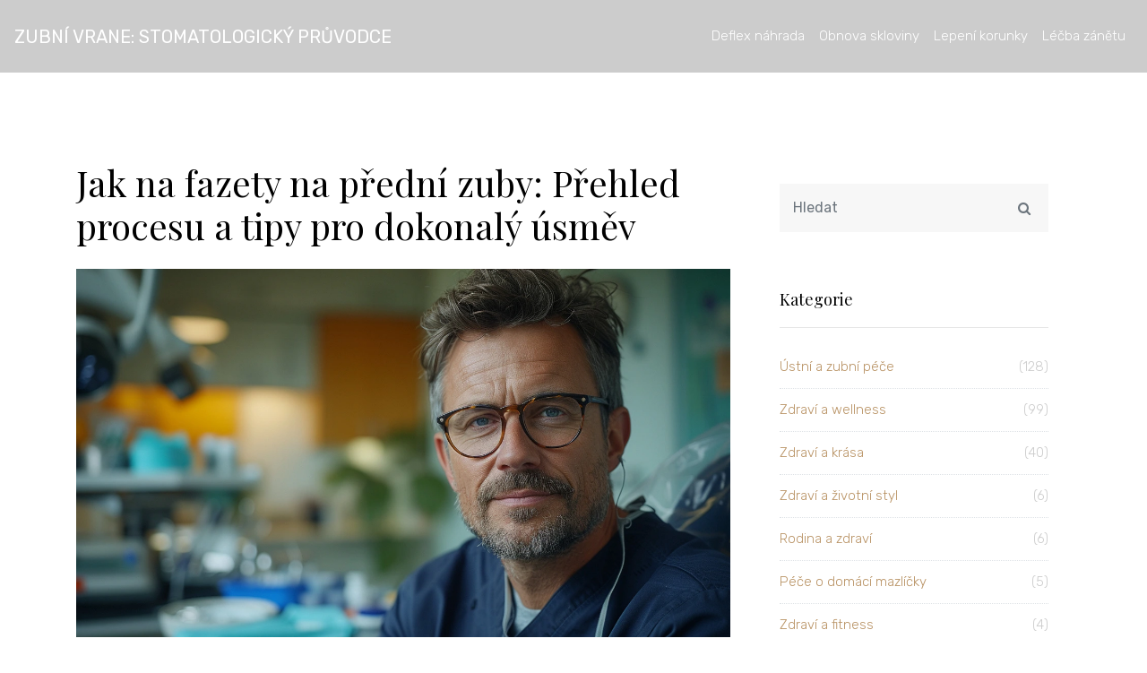

--- FILE ---
content_type: text/html; charset=UTF-8
request_url: https://zubnivrane.cz/jak-na-fazety-na-predni-zuby-prehled-procesu-a-tipy-pro-dokonaly-usmev
body_size: 5331
content:

<!DOCTYPE html>
<html lang="cs" dir="ltr">

<head>
	<title>Jak na fazety na přední zuby: Přehled procesu a tipy pro dokonalý úsměv</title>
	<meta charset="utf-8">
	<meta name="viewport" content="width=device-width, initial-scale=1">
	<meta name="robots" content="follow, index, max-snippet:-1, max-video-preview:-1, max-image-preview:large">
	<meta name="keywords" content="fazety, zuby, estetická stomatologie, úsměv">
	<meta name="description" content="Fazety na přední zuby se stávají stále oblíbenějším způsobem, jak dosáhnout dokonalého úsměvu. Tento článek vám poskytne ucelený náhled na proces aplikace fazet od začátku až do konce, včetně toho, co můžete očekávat během každého kroku. Získáte užitečné tipy, jak se připravit na tento zákrok, jak pečovat o své nové fazety a jaké výhody toto estetické řešení nabízí. Přečtěte si tento článek a zjistěte, zda jsou fazety správnou volbou pro váš úsměv.">
	<meta property="og:title" content="Jak na fazety na přední zuby: Přehled procesu a tipy pro dokonalý úsměv">
	<meta property="og:type" content="article">
	<meta property="og:article:published_time" content="2024-02-02T13:14:36+00:00">
	<meta property="og:article:modified_time" content="2024-02-02T13:14:36+00:00">
	<meta property="og:article:author" content="/author/tomas-klimes/">
	<meta property="og:article:section" content="Zdraví a krása">
	<meta property="og:article:tag" content="fazety">
	<meta property="og:article:tag" content="zuby">
	<meta property="og:article:tag" content="estetická stomatologie">
	<meta property="og:article:tag" content="úsměv">
	<meta property="og:image" content="https://zubnivrane.cz/uploads/2024/02/jak-na-fazety-na-predni-zuby-prehled-procesu-a-tipy-pro-dokonaly-usmev.webp">
	<meta property="og:url" content="https://zubnivrane.cz/jak-na-fazety-na-predni-zuby-prehled-procesu-a-tipy-pro-dokonaly-usmev">
	<meta property="og:locale" content="cs_CZ">
	<meta property="og:description" content="Fazety na přední zuby se stávají stále oblíbenějším způsobem, jak dosáhnout dokonalého úsměvu. Tento článek vám poskytne ucelený náhled na proces aplikace fazet od začátku až do konce, včetně toho, co můžete očekávat během každého kroku. Získáte užitečné tipy, jak se připravit na tento zákrok, jak pečovat o své nové fazety a jaké výhody toto estetické řešení nabízí. Přečtěte si tento článek a zjistěte, zda jsou fazety správnou volbou pro váš úsměv.">
	<meta property="og:site_name" content="Zubní Vrane: Stomatologický Průvodce">
	<meta name="twitter:title" content="Jak na fazety na přední zuby: Přehled procesu a tipy pro dokonalý úsměv">
	<meta name="twitter:description" content="Fazety na přední zuby se stávají stále oblíbenějším způsobem, jak dosáhnout dokonalého úsměvu. Tento článek vám poskytne ucelený náhled na proces aplikace fazet od začátku až do konce, včetně toho, co můžete očekávat během každého kroku. Získáte užitečné tipy, jak se připravit na tento zákrok, jak pečovat o své nové fazety a jaké výhody toto estetické řešení nabízí. Přečtěte si tento článek a zjistěte, zda jsou fazety správnou volbou pro váš úsměv.">
	<meta name="twitter:image" content="https://zubnivrane.cz/uploads/2024/02/jak-na-fazety-na-predni-zuby-prehled-procesu-a-tipy-pro-dokonaly-usmev.webp">
	<link rel="canonical" href="https://zubnivrane.cz/jak-na-fazety-na-predni-zuby-prehled-procesu-a-tipy-pro-dokonaly-usmev">

<script type="application/ld+json">
{
    "@context": "https:\/\/schema.org",
    "@type": "BlogPosting",
    "@id": "https:\/\/zubnivrane.cz\/jak-na-fazety-na-predni-zuby-prehled-procesu-a-tipy-pro-dokonaly-usmev",
    "headline": "Jak na fazety na přední zuby: Přehled procesu a tipy pro dokonalý úsměv",
    "name": "Jak na fazety na přední zuby: Přehled procesu a tipy pro dokonalý úsměv",
    "keywords": "fazety, zuby, estetická stomatologie, úsměv",
    "description": "Fazety na přední zuby se stávají stále oblíbenějším způsobem, jak dosáhnout dokonalého úsměvu. Tento článek vám poskytne ucelený náhled na proces aplikace fazet od začátku až do konce, včetně toho, co můžete očekávat během každého kroku. Získáte užitečné tipy, jak se připravit na tento zákrok, jak pečovat o své nové fazety a jaké výhody toto estetické řešení nabízí. Přečtěte si tento článek a zjistěte, zda jsou fazety správnou volbou pro váš úsměv.",
    "inLanguage": "cs-CZ",
    "url": "https:\/\/zubnivrane.cz\/jak-na-fazety-na-predni-zuby-prehled-procesu-a-tipy-pro-dokonaly-usmev",
    "datePublished": "2024-02-02T13:14:36+00:00",
    "dateModified": "2024-02-02T13:14:36+00:00",
    "comment": [],
    "commentCount": 0,
    "author": {
        "@type": "Person",
        "@id": "https:\/\/zubnivrane.cz\/author\/tomas-klimes\/",
        "url": "\/author\/tomas-klimes\/",
        "name": "Tomáš Klimeš"
    },
    "publisher": {
        "@type": "Organization",
        "name": "Zubní Vrane: Stomatologický Průvodce",
        "url": "https:\/\/zubnivrane.cz"
    },
    "image": {
        "@type": "ImageObject",
        "@id": "\/uploads\/2024\/02\/jak-na-fazety-na-predni-zuby-prehled-procesu-a-tipy-pro-dokonaly-usmev.webp",
        "url": "\/uploads\/2024\/02\/jak-na-fazety-na-predni-zuby-prehled-procesu-a-tipy-pro-dokonaly-usmev.webp",
        "width": "1280",
        "height": "720"
    },
    "thumbnail": {
        "@type": "ImageObject",
        "@id": "\/uploads\/2024\/02\/thumbnail-jak-na-fazety-na-predni-zuby-prehled-procesu-a-tipy-pro-dokonaly-usmev.webp",
        "url": "\/uploads\/2024\/02\/thumbnail-jak-na-fazety-na-predni-zuby-prehled-procesu-a-tipy-pro-dokonaly-usmev.webp",
        "width": "640",
        "height": "480"
    }
}
</script>
<script type="application/ld+json">
{
    "@context": "https:\/\/schema.org",
    "@type": "BreadcrumbList",
    "itemListElement": [
        {
            "@type": "ListItem",
            "position": 0,
            "item": {
                "@id": "https:\/\/zubnivrane.cz\/",
                "name": "Home"
            }
        },
        {
            "@type": "ListItem",
            "position": 1,
            "item": {
                "@id": "https:\/\/zubnivrane.cz\/category\/zdravi-a-krasa\/",
                "name": "Zdraví A Krása"
            }
        },
        {
            "@type": "ListItem",
            "position": 2,
            "item": {
                "@id": "https:\/\/zubnivrane.cz\/jak-na-fazety-na-predni-zuby-prehled-procesu-a-tipy-pro-dokonaly-usmev",
                "name": "Jak na fazety na přední zuby: Přehled procesu a tipy pro dokonalý úsměv"
            }
        }
    ]
}
</script>
  
    <link href="https://fonts.googleapis.com/css?family=Playfair+Display:400,700,900|Rubik:300,400,700" rel="stylesheet">
    <link rel="stylesheet" href="/css/bootstrap.css">
    <link rel="stylesheet" href="/css/animate.css">
    <link rel="stylesheet" href="/css/owl.carousel.min.css">
    <link rel="stylesheet" href="/fonts/ionicons/css/ionicons.min.css">
    <link rel="stylesheet" href="/fonts/fontawesome/css/font-awesome.min.css">
    <link rel="stylesheet" href="/css/magnific-popup.css">
    <link rel="stylesheet" href="/css/style.css">

    
<script async src="https://pagead2.googlesyndication.com/pagead/js/adsbygoogle.js?client=ca-pub-8213854237527814" crossorigin="anonymous"></script></head>

<body>
    

    <header id="header" role="banner">
        <nav class="navbar navbar-expand-md navbar-dark bg-light bg_post">
            <a class="navbar-brand" href="/">Zubní Vrane: Stomatologický Průvodce</a>
                        <button class="navbar-toggler" type="button" data-toggle="collapse" data-target="#navbarsExample05"
                aria-controls="navbarsExample05" aria-expanded="false" aria-label="Toggle navigation">
                <span class="navbar-toggler-icon"></span>
            </button>
                        <div class="collapse navbar-collapse navbar-light" id="navbarsExample05">
                <ul class="navbar-nav ml-auto pl-lg-5 pl-0">
                                                                                <li class="nav-item">
                        <a class="nav-link" href="/kolik-stoji-zubni-nahrada-deflex-a-jeji-vyhody">Deflex náhrada</a>
                    </li>
                                                            <li class="nav-item">
                        <a class="nav-link" href="/jak-obnovit-poskozenou-sklovinu-tipy-a-triky">Obnova skloviny</a>
                    </li>
                                                            <li class="nav-item">
                        <a class="nav-link" href="/jak-spravne-prilepit-zubni-korunku-kompletni-pruvodce">Lepení korunky</a>
                    </li>
                                                            <li class="nav-item">
                        <a class="nav-link" href="/jak-ucinne-lecit-zanet-pod-zubem-kompletni-pruvodce">Léčba zánětu</a>
                    </li>
                                                        </ul>
            </div>
        </nav>
    </header>

    <section class="site-section py-lg">
        <div class="container">
            <div class="row blog-entries">
                <div class="col-md-12 col-lg-8 main-content">
                    <h1 class="mb-4">Jak na fazety na přední zuby: Přehled procesu a tipy pro dokonalý úsměv</h1>
                                        <p>
                        <img src="/uploads/2024/02/jak-na-fazety-na-predni-zuby-prehled-procesu-a-tipy-pro-dokonaly-usmev.webp" alt="Jak na fazety na přední zuby: Přehled procesu a tipy pro dokonalý úsměv" class="img-fluid">
                    </p>
                                        <div class="post-meta">
                                                <span class="category"></span>
                                                <span class="mr-2">úno,  2 2024</span> &bullet;
                        <span class="ml-2"><span class="fa fa-comments"></span> 0</span>
                        Kategorie:
                                                                        <a href="/category/zdravi-a-krasa/">Zdraví a krása</a>
                                                                    </div>
                    <div class="single-post-text">
                        
<h2>Co jsou fazety a proč je zvažovat</h2><p>Abychom pochopili, proč by někdo mohl zvážit aplikaci fazet na přední zuby, je důležité vědět, co přesně fazety jsou. Jedná se o tenké vrstvy materiálu, obvykle porcelánu nebo kompozitní pryskyřice, které se aplikují na povrch zubů. Jedním z hlavních důvodů, proč se lidi rozhodují pro fazety, je zlepšení estetického vzhledu úsměvu. Fazety mohou korigovat řadu vad jako jsou zlomené, odštěpené, nepravidelné nebo silně zabarvené zuby. Kromě vzhledu mají fazety také funkční přínosy, například chrání povrch zubu před dalším poškozením.</p><p>Během let se technologie a metody používané pri aplikaci fazet vyvíjely, což umožňuje ještě přesnější a přirozenější výsledky. Dnes, když se rozhodnete pro fazety, nejste jen zlepšujete svůj úsměv, ale také si zvyšujete sebevědomí. Je však důležité si uvědomit, že fazety nejsou pro každého. Osoba by měla mít relativně zdravé zuby a dásně, a být ochotna podstoupit tento kosmetický zákrok.</p><h2>Porozumění procesu aplikace fazet</h2><p>Proces aplikace fazet může být rozčleněn do několika kroků, které zahrnují počáteční konzultaci, přípravu zubů, dočasnou aplikaci fazet, výrobu vlastních fazet a konečnou aplikaci. Na počátku je nezbytná konzultace se zubním lékařem, aby se zjistilo, zda jste dobrým kandidátem pro fazety. Tato konzultace obvykle zahrnuje důkladnou kontrolu ústního zdraví a diskusi o vašich estetických cílech.</p><p>Příprava zubů je dalším klíčovým krokem, kdy zubní lékař odstraní velmi tenkou vrstvu zubní skloviny, aby se zajistilo, že fazety budou sedět správně. Tento krok může u některých pacientů vyvolat obavy, ale je to nezbytné pro dosažení nejlepšího možného výsledku. Po přípravě zubů následuje dočasná aplikace fazet, která vám umožní zvyknout si na nový vzhled, zatímco se vyrábějí vaše vlastní fazety z vybraného materiálu.</p><h2>Péče o nové fazety</h2><p>Až budou vaše fazety nainstalovány, je důležité se o ně řádně starat, aby vydržely co nejdéle. Péče o fazety zahrnuje pravidelné čištění zubů kartáčkem a dentální nití, používání neabrazivní zubní pasty, a vyhýbání se jídlu a nápojům, které by mohly způsobit skvrny. Dobrá ústní hygiena a pravidelné návštěvy zubního lékaře jsou klíčové pro udržení fazet ve skvělém stavu.</p><p>Někdy se může stát, že fazeta se uvolní nebo poškodí. V takovém případě je důležité navštívit zubního lékaře co nejdříve, aby se zabránilo dalším poškozením. Fazety jsou pevné a odolné, ale stejně jako vaše přirozené zuby, vyžadují správnou péči a údržbu.</p><h2>Výhody a možná omezení fazet</h2><p>Fazety nabízí mnoho výhod, včetně okamžité změny ve vzhledu vašeho úsměvu, zlepšení barvy, tvaru a velikosti zubů, a dlouhodobé odolnosti při správné péči. Nicméně, je důležité si být vědom možných omezení a zvážit je před rozhodnutím. Jednou z hlavních nevýhod je nevratnost procesu, protože odstranění části skloviny je trvalé. Navíc, ačkoliv fazety jsou relativně odolné, nejsou imunní proti lámání nebo poškození, a mohou vyžadovat výměnu v budoucnu.</p><p>Ve výsledku, rozhodnutí pro fazety by mělo být pečlivě zváženo a probráno se zkušeným zubním lékařem. Pro mnohé pacienty, výhody převyšují možná omezení, a fazety se stávají klíčem k dosažení vytouženého úsměvu. Když si vyberete fazety, nejenže investujete do svého vzhledu, ale také do svého sebevědomí a celkového pocitu spokojenosti.</p>

                    </div>
                                        <div class="post-tags-wrap">
                        <span class="post-tags-title">Štítky:</span>
                                                        <a href="/tag/fazety/" class="post-tags-item" rel="tag">fazety</a>
                                                        <a href="/tag/zuby/" class="post-tags-item" rel="tag">zuby</a>
                                                        <a href="/tag/esteticka-stomatologie/" class="post-tags-item" rel="tag">estetická stomatologie</a>
                                                        <a href="/tag/usmev/" class="post-tags-item" rel="tag">úsměv</a>
                                                    </div>
                                                        </div>
                <div class="col-md-12 col-lg-4 sidebar">
                    <div class="sidebar-box search-form-wrap">
                        <form action="/search/" method="get" class="search-form">
                            <div class="form-group">
                                <span class="icon fa fa-search"></span>
                                <input type="search" class="form-control" id="s" name="s" placeholder="Hledat">
                            </div>
                        </form>
                    </div>
                                        <div class="sidebar-box">
                        <h3 class="heading">Kategorie</h3>
                        <ul class="categories">
                                                                                    <li>
                                <a href="/category/ustni-a-zubni-pece/">Ústní a zubní péče
                                    <span>(128)</span>
                                </a>
                            </li>
                                                                                    <li>
                                <a href="/category/zdravi-a-wellness/">Zdraví a wellness
                                    <span>(99)</span>
                                </a>
                            </li>
                                                                                    <li>
                                <a href="/category/zdravi-a-krasa/">Zdraví a krása
                                    <span>(40)</span>
                                </a>
                            </li>
                                                                                    <li>
                                <a href="/category/zdravi-a-zivotni-styl/">Zdraví a životní styl
                                    <span>(6)</span>
                                </a>
                            </li>
                                                                                    <li>
                                <a href="/category/rodina-a-zdravi/">Rodina a zdraví
                                    <span>(6)</span>
                                </a>
                            </li>
                                                                                    <li>
                                <a href="/category/pece-o-domaci-mazlicky/">Péče o domácí mazlíčky
                                    <span>(5)</span>
                                </a>
                            </li>
                                                                                    <li>
                                <a href="/category/zdravi-a-fitness/">Zdraví a fitness
                                    <span>(4)</span>
                                </a>
                            </li>
                                                                                    <li>
                                <a href="/category/osobni-rozvoj/">Osobní rozvoj
                                    <span>(4)</span>
                                </a>
                            </li>
                                                                                    <li>
                                <a href="/category/architektura-a-design/">Architektura a design
                                    <span>(3)</span>
                                </a>
                            </li>
                                                                                    <li>
                                <a href="/category/vzdelavani-a-kariera/">Vzdelávání a kariéra
                                    <span>(3)</span>
                                </a>
                            </li>
                                                                                </ul>
                    </div>
                                                            <div class="sidebar-box">
                        <h3 class="heading">Štítky</h3>
                        <ul class="tags">
                                                                                    <li><a href="/tag/ustni-hygiena/">ústní hygiena</a></li>
                                                                                    <li><a href="/tag/pece-o-zuby/">péče o zuby</a></li>
                                                                                    <li><a href="/tag/zubni-hygiena/">zubní hygiena</a></li>
                                                                                    <li><a href="/tag/zubni-pece/">zubní péče</a></li>
                                                                                    <li><a href="/tag/beleni-zubu/">bělení zubů</a></li>
                                                                                    <li><a href="/tag/dentalni-hygiena/">dentální hygiena</a></li>
                                                                                    <li><a href="/tag/zubni-kamen/">zubní kámen</a></li>
                                                                                    <li><a href="/tag/ortodoncie/">ortodoncie</a></li>
                                                                                    <li><a href="/tag/zdravi-zubu/">zdraví zubů</a></li>
                                                                                    <li><a href="/tag/dentalni-pece/">dentální péče</a></li>
                                                                                    <li><a href="/tag/rovnatka/">rovnátka</a></li>
                                                                                    <li><a href="/tag/odstraneni-zubniho-kamene/">odstranění zubního kamene</a></li>
                                                                                    <li><a href="/tag/zubni-lekar/">zubní lékař</a></li>
                                                                                    <li><a href="/tag/zuby/">zuby</a></li>
                                                                                    <li><a href="/tag/prevence-zubniho-kamene/">prevence zubního kamene</a></li>
                                                                                    <li><a href="/tag/zubni-fazety/">zubní fazety</a></li>
                                                                                    <li><a href="/tag/ustni-zdravi/">ústní zdraví</a></li>
                                                                                    <li><a href="/tag/esteticka-stomatologie/">estetická stomatologie</a></li>
                                                                                    <li><a href="/tag/gumicky-na-rovnatka/">gumičky na rovnátka</a></li>
                                                                                    <li><a href="/tag/ortodontie/">ortodontie</a></li>
                                                                                </ul>
                    </div>
                </div>
                            </div>
        </div>
    </section>

    <footer class="site-footer">
        <div class="container">
            <div class="row">
                <div class="col-md-6 text-center">
                                        <div class="footer-links">
                        <h3 class="footer-links-heading">Menu</h3>
                        <ul class="links-list">
                                                                                    <li><a href="/o-nas">O nás</a></li>
                                                                                    <li><a href="/obchodni-podminky">Obchodní podmínky</a></li>
                                                                                    <li><a href="/zasady-ochrany-soukromi">Zásady ochrany soukromí</a></li>
                                                                                    <li><a href="/gdpr">GDPR</a></li>
                                                                                    <li><a href="/kontakt">Kontakt</a></li>
                                                    </ul>
                    </div>
                                                        </div>
                <div class="col-md-6 text-center">
                    <p>&copy; 2026. Všechna práva vyhrazena.</p>
                </div>
            </div>
        </div>
    </footer>

    <div id="loader" class="show fullscreen">
        <svg class="circular" width="48px" height="48px">
            <circle class="path-bg" cx="24" cy="24" r="22" fill="none" stroke-width="4" stroke="#eeeeee" />
            <circle class="path" cx="24" cy="24" r="22" fill="none" stroke-width="4" stroke-miterlimit="10"
                stroke="#f4b214" />
        </svg>
    </div>

    <script src="/js/jquery-3.2.1.min.js"></script>
    <script src="/js/jquery-migrate-3.0.0.js"></script>
    <script src="/js/popper.min.js"></script>
    <script src="/js/bootstrap.min.js"></script>
    <script src="/js/owl.carousel.min.js"></script>
    <script src="/js/jquery.waypoints.min.js"></script>
    <script src="/js/jquery.stellar.min.js"></script>
    <script src="/js/jquery.magnific-popup.min.js"></script>
    <script src="/js/magnific-popup-options.js"></script>
    <script src="/js/main.js"></script>

    
</body>

</html>

--- FILE ---
content_type: text/html; charset=utf-8
request_url: https://www.google.com/recaptcha/api2/aframe
body_size: 266
content:
<!DOCTYPE HTML><html><head><meta http-equiv="content-type" content="text/html; charset=UTF-8"></head><body><script nonce="Ljj6J5BV8aJaDQerkbrPoQ">/** Anti-fraud and anti-abuse applications only. See google.com/recaptcha */ try{var clients={'sodar':'https://pagead2.googlesyndication.com/pagead/sodar?'};window.addEventListener("message",function(a){try{if(a.source===window.parent){var b=JSON.parse(a.data);var c=clients[b['id']];if(c){var d=document.createElement('img');d.src=c+b['params']+'&rc='+(localStorage.getItem("rc::a")?sessionStorage.getItem("rc::b"):"");window.document.body.appendChild(d);sessionStorage.setItem("rc::e",parseInt(sessionStorage.getItem("rc::e")||0)+1);localStorage.setItem("rc::h",'1769935993030');}}}catch(b){}});window.parent.postMessage("_grecaptcha_ready", "*");}catch(b){}</script></body></html>

--- FILE ---
content_type: text/css; charset=utf-8
request_url: https://zubnivrane.cz/css/style.css
body_size: 6280
content:
body {
  background: #fff;
  font-family: "Rubik", arial, sans-serif;
  font-weight: 300;
  font-size: 15px;
  line-height: 1.8;
  color: #6c757d;
  height:100%;
}

#header{
	background:#ccc !imporatant;
}

a {
  transition: .3s all ease;
  text-decoration: none;
}

a:hover {
  text-decoration: none;
}

h1, h2, h3, h4, h5 {
  color: #000;
  font-family: "Playfair Display", times, serif;
}

header {
  position: absolute;
  top: 0;
  left: 0;
  width: 100%;
  z-index: 5;
}

header .navbar-brand {
  text-transform: uppercase;
  font-family: "Rubik", arial, sans-serif;
  font-weight: 400;
  font-size: 20px;
  color: #fff !important;
  line-height: 1.2;
  margin: 0;
}

header .navbar-brand img {
	width: 300px;
  	max-width: 100%;
  	height: auto;
}

header .navbar {
  padding-top: 0;
  padding-bottom: 0;
  background: #ccc !important;
}

@media (max-width: 991.98px) {
  header .navbar {
    background: rgba(0, 0, 0, 0.7) !important;
    padding-top: .5rem;
    padding-bottom: .5rem;
  }
}

header .navbar .nav-link {
  color: #fff !important;
  padding: 1.7rem 1rem;
  outline: none !important;
}

@media (max-width: 991.98px) {
  header .navbar .nav-link {
    padding: .5rem .5rem;
  }
}

header .navbar .nav-link:hover {
  color: #fff !important;
}

header .navbar .nav-link.active {
  color: #fff !important;
}

header .navbar .cta {
  float: right;
}

header .navbar .cta > a {
  margin-top: -12px;
  position: relative;
}

@media (max-width: 767.98px) {
  header .navbar .cta > a {
    margin-top: inherit;
  }
}

header .navbar .cta > a span {
  display: inline-block;
  padding: 10px 20px;
  border: 2px solid #ccc;
}

header .navbar .dropdown.show > a {
  color: #fff !important;
}

header .navbar .dropdown-menu {
  font-size: 14px;
  border-radius: 4px;
  border: none;
  -webkit-box-shadow: 0 2px 30px 0px rgba(0, 0, 0, 0.2);
  box-shadow: 0 2px 30px 0px rgba(0, 0, 0, 0.2);
  min-width: 13em;
  margin-top: -10px;
}

header .navbar .dropdown-menu:before {
  bottom: 100%;
  left: 10%;
  border: solid transparent;
  content: " ";
  height: 0;
  width: 0;
  position: absolute;
  pointer-events: none;
  border-bottom-color: #fff;
  border-width: 10px;
}

@media (max-width: 1199.98px) {
  header .navbar .dropdown-menu:before {
    display: none;
  }
}

header .navbar .dropdown-menu .dropdown-item:hover {
  background: #b99365;
  color: #fff;
}

header .navbar .dropdown-menu .dropdown-item.active {
  background: #b99365;
  color: #fff;
}

header .navbar .dropdown-menu a {
  padding-top: 7px;
  padding-bottom: 7px;
}

header .navbar.navbar-light .nav-link {
  color: #fff;
}

header .navbar.navbar-light .nav-link.active {
  color: #fff;
}

.site-hero {
  background-size: cover;
  background-position: center center;
  min-height: 750px;
  height: 100vh;
}

.site-hero > .container {
  position: relative;
  z-index: 2;
}

.site-hero.overlay {
  position: relative;
}

.site-hero.overlay:before {
  content: "";
  background: rgba(0, 0, 0, 0.5);
  width: 100%;
  z-index: 1;
  position: absolute;
  top: 0;
  left: 0;
  right: 0;
  bottom: 0;
}

.site-hero.overlay h1, .site-hero.overlay p {
  color: #fff;
}

.site-hero.overlay h1 {
  font-size: 60px;
}

@media (max-width: 1199.98px) {
  .site-hero.overlay h1 {
    font-size: 40px;
  }
}

.site-hero.overlay p {
  font-size: 30px;
}

@media (max-width: 1199.98px) {
  .site-hero.overlay p {
    font-size: 20px;
  }
}

.site-hero .site-hero-inner {
  min-height: 750px;
  height: 100vh;
}

.room {
  background: #fff;
  margin-bottom: 30px;
}

.room figure {
  position: relative;
  float: left;
  overflow: hidden;
}

.room figure:after {
  position: absolute;
  top: 0;
  left: 0;
  right: 0;
  bottom: 0;
  background: #000;
  opacity: .5;
  content: "";
}

.room figure .overlap-text {
  z-index: 99;
  position: absolute;
  bottom: 20px;
  left: 20px;
  color: #fff;
  text-transform: uppercase;
  font-size: 13px;
}

.room .media-body {
  padding: 30px;
  border: 1px solid #e6e6e6;
  border-top: none;
}

.room .media-body .room-specs {
  margin: 0;
  padding: 0;
}

.room .media-body .room-specs li {
  display: inline-block;
  list-style: none;
  margin: 0;
  padding: 0 20px 20px 0;
}

.room .media-body .room-specs li span {
  font-size: 30px;
  position: relative;
  top: 4px;
  margin-right: 10px;
}

.room-thumbnail-absolute {
  position: relative;
}

.room-thumbnail-absolute .room {
  position: relative;
}

.room-thumbnail-absolute .room.bg {
  position: relative;
  height: 47.8%;
  width: 100%;
  background-size: cover;
}

.room-thumbnail-absolute .room.bg:last-child {
  margin-bottom: 0;
}

.room-thumbnail-absolute .room .pricing-from {
  margin-left: 10px;
  padding: 5px 10px;
  background: #ffc107;
  border-radius: 4px;
  font-size: 13px;
}

.room-thumbnail-absolute .room:after {
  position: absolute;
  top: 0;
  left: 0;
  right: 0;
  bottom: 0;
  background: #000;
  opacity: .5;
  content: "";
}

.room-thumbnail-absolute .room .overlap-text {
  bottom: 20px;
  left: 20px;
  width: 100%;
  position: absolute;
  z-index: 10;
}

.room-thumbnail-absolute .room .overlap-text span {
  color: #fff;
  text-transform: uppercase;
  font-size: 13px;
}

.site-hero-innerpage, .site-hero-innerpage .site-hero-inner {
  min-height: 450px;
  height: 50vh;
}

.site-section {
  padding: 120px 0 60px 0;
}

.site-section .blog-entries{
	padding-top: 60px;
}

.site-section .blog-entries .post-meta{
	margin-bottom: 20px;
}

#search-form .search-input {
  width: calc(100% - 160px);
  height: 55px;
  border-radius: 0;
  padding-left: 20px;
  padding-right: 20px;
  border: none;
}

#search-form .search-input:hover, #search-form .search-input:active, #search-form .search-input:focus {
  border: none;
}

#search-form button {
  height: 55px;
  width: 160px;
  border-radius: 0;
}

.img-bg {
  background-size: cover;
}

@media (max-width: 767.98px) {
  .img-md-fluid {
    max-width: 100%;
  }
}

.feature-destination, .slider-wrap {
  position: relative;
  z-index: 10;
  margin-top: -50px;
  margin-bottom: 50px;
}

.feature-destination .img-bg, .slider-wrap .img-bg {
  margin-bottom: 30px;
  display: block;
  height: 300px;
  position: relative;
  top: 0;
  -webkit-transition: .2s all ease;
  -o-transition: .2s all ease;
  transition: .2s all ease;
}

.feature-destination .img-bg:before, .slider-wrap .img-bg:before {
  content: "";
  top: 0;
  left: 0;
  bottom: 0;
  right: 0;
  background: #000;
  opacity: .1;
  position: absolute;
  -webkit-transition: .3s all ease;
  -o-transition: .3s all ease;
  transition: .3s all ease;
}

.feature-destination .img-bg .text, .slider-wrap .img-bg .text {
  position: absolute;
  top: 50%;
  left: 50%;
  text-align: center;
  width: 80%;
  -webkit-transform: translate(-50%, -50%);
  -ms-transform: translate(-50%, -50%);
  transform: translate(-50%, -50%);
}

.feature-destination .img-bg .text .icon, .slider-wrap .img-bg .text .icon {
  color: #fff;
  font-size: 30px;
  position: relative;
  -webkit-transition: .3s all ease;
  -o-transition: .3s all ease;
  transition: .3s all ease;
  top: 0;
}

.feature-destination .img-bg .text h2, .slider-wrap .img-bg .text h2 {
  -webkit-transition: .3s all ease;
  -o-transition: .3s all ease;
  transition: .3s all ease;
  margin: 0;
  padding: 0;
  font-size: 18px;
  font-weight: 400;
  color: #fff;
  top: 0px;
  position: relative;
}

.feature-destination .img-bg .text p, .slider-wrap .img-bg .text p {
  color: #fff;
  opacity: 0;
  top: 10px;
  visibility: hidden;
  font-size: 13px;
  position: relative;
  -webkit-transition: .3s all ease;
  -o-transition: .3s all ease;
  transition: .3s all ease;
}

.feature-destination .img-bg:hover, .feature-destination .img-bg:focus, .slider-wrap .img-bg:hover, .slider-wrap .img-bg:focus {
  top: -10px;
  -webkit-box-shadow: 2px 0 20px 0 rgba(0, 0, 0, 0.4);
  box-shadow: 2px 0 20px 0 rgba(0, 0, 0, 0.4);
}

.feature-destination .img-bg:hover .text .icon, .feature-destination .img-bg:focus .text .icon, .slider-wrap .img-bg:hover .text .icon, .slider-wrap .img-bg:focus .text .icon {
  top: -10px;
}

.feature-destination .img-bg:hover .text h2, .feature-destination .img-bg:focus .text h2, .slider-wrap .img-bg:hover .text h2, .slider-wrap .img-bg:focus .text h2 {
  top: -10px;
}

.feature-destination .img-bg:hover .text p, .feature-destination .img-bg:focus .text p, .slider-wrap .img-bg:hover .text p, .slider-wrap .img-bg:focus .text p {
  top: 0;
  opacity: .5;
  visibility: visible;
}

.feature-destination .img-bg:hover:before, .feature-destination .img-bg:focus:before, .slider-wrap .img-bg:hover:before, .slider-wrap .img-bg:focus:before {
  opacity: .4;
}

.slider-wrap {
  margin-top: 0;
}

.slider-wrap .img-bg:hover {
  top: 0;
}

.btn-play-wrap .btn-play {
  width: 70px;
  height: 70px;
  line-height: 50px;
  border: 2px solid #fff;
  border-radius: 50%;
  display: inline-block;
  text-align: center;
  position: relative;
}

.btn-play-wrap .btn-play span {
  position: absolute;
  top: 50%;
  left: 50%;
  font-size: 40px;
  -webkit-transform: translate(-30%, -50%);
  -ms-transform: translate(-30%, -50%);
  transform: translate(-30%, -50%);
  color: #fff;
}

.section-cover {
  background-size: cover;
  position: relative;
  background-position: top left;
}

.section-cover, .section-cover .intro {
  height: 500px;
}

.section-cover p {
  color: #fff;
}

.section-cover h2 {
  color: #fff;
  font-size: 50px;
}

.top-destination .place {
  display: block;
  -webkit-transition: .3s all ease;
  -o-transition: .3s all ease;
  transition: .3s all ease;
}

.top-destination .place:hover, .top-destination .place:focus {
  opacity: .7;
}

.top-destination .place img {
  max-width: 100%;
  margin-bottom: 20px;
}

.top-destination .place h2 {
  font-size: 18px;
  line-height: 1.5;
}

.top-destination .place p {
  font-size: 13px;
  color: #ccc;
}

.btn, .form-control {
  outline: none;
  -webkit-box-shadow: none !important;
  box-shadow: none !important;
  border-radius: 0;
}

.btn:focus, .btn:active, .form-control:focus, .form-control:active {
  outline: none;
}

.form-control {
  -webkit-box-shadow: none !important;
  box-shadow: none !important;
}

textarea.form-control {
  height: inherit;
}

.btn {
  -webkit-transition: .3s all ease;
  -o-transition: .3s all ease;
  transition: .3s all ease;
  padding: 12px 30px;
  text-transform: uppercase;
  letter-spacing: .15em;
}

.btn.btn-black {
  background: #000;
  color: #fff;
}

.btn.btn-primary {
  color: #fff;
  border-width: 2px;
}

.btn.btn-primary:hover, .btn.btn-primary:active, .btn.btn-primary:focus {
  border-color: #c9ac88;
  background: #c9ac88;
}

.btn.btn-sm {
  font-size: 12px;
}

.btn.btn-outline-primary {
  border-width: 2px;
  color: #b99365;
}

.btn.btn-outline-primary:hover, .btn.btn-outline-primary:focus, .btn.btn-outline-primary:active {
  color: #fff;
}

.btn.btn-outline-white {
  border-width: 2px;
  border-color: #fff;
  color: #fff;
}

.btn.btn-outline-white:hover, .btn.btn-outline-white:focus {
  background: #fff;
  color: #000;
  border-width: 2px;
}

.btn:hover {
  -webkit-box-shadow: 0 3px 10px -2px rgba(0, 0, 0, 0.2) !important;
  box-shadow: 0 3px 10px -2px rgba(0, 0, 0, 0.2) !important;
}

.custom-icon {
  font-size: 70px;
  color: #b99365;
}

.no-nav .owl-nav {
  display: none;
}

.owl-carousel .owl-item {
  opacity: .4;
}

.owl-carousel .owl-item.active {
  opacity: 1;
}

.owl-carousel .owl-nav {
  position: absolute;
  top: 50%;
  width: 100%;
}

.owl-carousel .owl-nav .owl-prev,
.owl-carousel .owl-nav .owl-next {
  position: absolute;
  -webkit-transform: translateY(-50%);
  -ms-transform: translateY(-50%);
  transform: translateY(-50%);
  margin-top: -10px;
}

.owl-carousel .owl-nav .owl-prev:hover, .owl-carousel .owl-nav .owl-prev:focus, .owl-carousel .owl-nav .owl-prev:active,
.owl-carousel .owl-nav .owl-next:hover,
.owl-carousel .owl-nav .owl-next:focus,
.owl-carousel .owl-nav .owl-next:active {
  outline: none;
}

.owl-carousel .owl-nav .owl-prev span:before,
.owl-carousel .owl-nav .owl-next span:before {
  font-size: 40px;
}

.owl-carousel .owl-nav .owl-prev {
  left: 30px !important;
}

.owl-carousel .owl-nav .owl-next {
  right: 30px !important;
}

.owl-carousel .owl-dots {
  text-align: center;
}

.owl-carousel .owl-dots .owl-dot {
  width: 10px;
  height: 10px;
  margin: 5px;
  border-radius: 50%;
  background: #e6e6e6;
}

.owl-carousel .owl-dots .owl-dot.active {
  background: #b99365;
}

.owl-carousel.home-slider {
  z-index: 1;
  position: relative;
}

.owl-carousel.home-slider .owl-nav {
  opacity: 0;
  visibility: hidden;
  -webkit-transition: .3s all ease;
  -o-transition: .3s all ease;
  transition: .3s all ease;
}

.owl-carousel.home-slider .owl-nav button {
  color: #fff;
}

.owl-carousel.home-slider:focus .owl-nav, .owl-carousel.home-slider:hover .owl-nav {
  opacity: 1;
  visibility: visible;
}

.owl-carousel.home-slider .slider-item {
  background-size: cover;
  background-repeat: no-repeat;
  background-position: center center;
  height: calc(100vh - 117px);
  min-height: 700px;
  position: relative;
}

.owl-carousel.home-slider .slider-item:before {
  position: absolute;
  top: 0;
  left: 0;
  right: 0;
  bottom: 0;
  background: rgba(0, 0, 0, 0.2);
  content: "";
}

.owl-carousel.home-slider .slider-item .slider-text {
  color: #fff;
  height: calc(100vh - 117px);
  min-height: 700px;
}

.owl-carousel.home-slider .slider-item .slider-text .child-name {
  font-size: 40px;
  color: #fff;
}

.owl-carousel.home-slider .slider-item .slider-text h1 {
  font-size: 40px;
  color: #fff;
  line-height: 1.2;
  font-weight: 800 !important;
  text-transform: uppercase;
}

@media (max-width: 991.98px) {
  .owl-carousel.home-slider .slider-item .slider-text h1 {
    font-size: 40px;
  }
}

.owl-carousel.home-slider .slider-item .slider-text p {
  font-size: 20px;
  line-height: 1.5;
  font-weight: 300;
  color: white;
}

.owl-carousel.home-slider .slider-item.dark .child-name {
  color: #000;
}

.owl-carousel.home-slider .slider-item.dark h1 {
  color: #000;
}

.owl-carousel.home-slider .slider-item.dark p {
  color: #000;
}

.owl-carousel.home-slider.inner-page .slider-item {
  height: calc(50vh - 117px);
  min-height: 350px;
}

.owl-carousel.home-slider.inner-page .slider-item .slider-text {
  color: #fff;
  height: calc(50vh - 117px);
  min-height: 350px;
}

.owl-carousel.home-slider .owl-dots {
  position: absolute;
  bottom: 100px;
  width: 100%;
}

.owl-carousel.home-slider .owl-dots .owl-dot {
  width: 10px;
  height: 10px;
  margin: 5px;
  border-radius: 50%;
  border: 2px solid rgba(255, 255, 255, 0.5);
  outline: none !important;
  position: relative;
  -webkit-transition: .3s all ease;
  -o-transition: .3s all ease;
  transition: .3s all ease;
}

.owl-carousel.home-slider .owl-dots .owl-dot.active {
  border: 2px solid white;
}

.owl-carousel.home-slider .owl-dots .owl-dot.active span {
  background: white;
}

.owl-carousel.major-caousel .owl-stage-outer {
  padding-top: 30px;
  padding-bottom: 30px;
}

.owl-carousel.major-caousel .owl-nav .owl-prev, .owl-carousel.major-caousel .owl-nav .owl-next {
  -webkit-transition: .3s all ease;
  -o-transition: .3s all ease;
  transition: .3s all ease;
  color: #495057;
}

.owl-carousel.major-caousel .owl-nav .owl-prev:hover, .owl-carousel.major-caousel .owl-nav .owl-prev:focus, .owl-carousel.major-caousel .owl-nav .owl-next:hover, .owl-carousel.major-caousel .owl-nav .owl-next:focus {
  color: #6c757d;
  outline: none;
}

.owl-carousel.major-caousel .owl-nav .owl-prev.disabled, .owl-carousel.major-caousel .owl-nav .owl-next.disabled {
  color: #dee2e6;
}

.owl-carousel.major-caousel .owl-nav .owl-prev {
  left: -60px !important;
}

.owl-carousel.major-caousel .owl-nav .owl-next {
  right: -60px !important;
}

.owl-carousel.major-caousel .owl-dots {
  bottom: -30px !important;
  position: relative;
}

.owl-custom-nav {
  float: right;
  position: relative;
  z-index: 10;
}

.owl-custom-nav .owl-custom-prev,
.owl-custom-nav .owl-custom-next {
  padding: 10px;
  font-size: 30px;
  background: #ccc;
  line-height: 0;
  width: 60px;
  text-align: center;
  display: inline-block;
}

.box {
  overflow: hidden;
  border-radius: 4px;
  display: block;
}

.box img {
  border-top-left-radius: 4px;
  border-top-right-radius: 4px;
  -webkit-transition: .3s all ease;
  -o-transition: .3s all ease;
  transition: .3s all ease;
}

.box .box-body {
  padding: 20px;
  border: 1px solid #e9ecef;
  border-top: none;
  border-bottom-left-radius: 4px;
  border-bottom-right-radius: 4px;
  -webkit-transition: .3s all ease;
  -o-transition: .3s all ease;
  transition: .3s all ease;
}

.box h2 {
  font-size: 18px;
  font-family: "Rubik", arial, sans-serif;
  -webkit-transition: .3s all ease;
  -o-transition: .3s all ease;
  transition: .3s all ease;
}

.box.hover:hover img, .box.hover:focus img {
  margin-top: -20px;
}

.box.hover:hover .box-body, .box.hover:focus .box-body {
  background: #b99365;
  color: #fff;
  padding: 30px 20px;
  border-color: #b99365;
}

.box.hover:hover h2, .box.hover:focus h2 {
  color: #fff;
}

.breadcrumb-custom {
  background: none;
  padding: 0;
}

.breadcrumb-custom li a {
  color: #b99365;
}

.breadcrumb-custom li a:hover {
  color: #fff;
}

.breadcrumb-custom li.active {
  color: #fff;
}

.breadcrumb-custom li.breadcrumb-item + .breadcrumb-item:before {
  content: "/";
  color: rgba(255, 255, 255, 0.3);
}

.pagination {
  float: none;
  display: inline-block;
  padding-top: 20px;
}

.pagination li {
  display: inline-block;
}

/*-------------------------- top content --------------------- */

.top-content {
	padding: 20px 0;
}

.top-content h1 {
	font-size: 40px;
    line-height: 1.4;
  	margin: 0 0 10px 0;
}

@media screen and (max-width: 768px) {
	.top-content h1 {
        font-size: 36px;
    }
}

.top-content h2 {
	font-size: 36px;
    line-height: 1.4;
  	margin: 0 0 15px 0;
}

@media screen and (max-width: 768px) {
	.top-content h2 {
        font-size: 30px;
        margin: 0 0 10px 0;
    }
}

.top-content p {
	line-height: 1.4;
}

/*------------------------- top content end ----------------- */

.post-entry {
  margin-bottom: 30px;
}

.post-entry .body-text {
  padding: 20px 20px;
  background: #fff;
}

.post-entry .body-text .category {
  position: relative;
  padding-bottom: 10px;
  margin-bottom: 10px;
  text-transform: uppercase;
  font-size: 12px;
  letter-spacing: .2em;
  color: #ccc;
}

.post-entry .body-text .category:after {
  content: "";
  left: 0;
  width: 50px;
  height: 1px;
  background: #000;
  position: absolute;
  bottom: 0;
}

.post-entry-title {
	margin-bottom: 15px;
}

@media screen and (min-width: 992px) {
	.post-entry-title {
        min-height: 60px;
    }
}

.post-entry-title a {
  font-size: 24px;
  color: #b99365;
  overflow: hidden;
  text-overflow: ellipsis;
  display: -webkit-box;
  -webkit-line-clamp: 2;
  -webkit-box-orient: vertical;
}

.short-description {
  overflow: hidden;
  text-overflow: ellipsis;
  display: -webkit-box;
  -webkit-line-clamp: 5;
  -webkit-box-orient: vertical;
  margin-bottom: 15px;
}

.children-info li {
  display: block;
  margin-bottom: 15px;
  padding-bottom: 15px;
  border-bottom: 1px dotted #dee2e6;
}

.sidebar-box {
  margin-bottom: 4em;
  font-size: 15px;
  width: 100%;
  float: left;
  background: #fff;
}

.sidebar-box *:last-child {
  margin-bottom: 0;
}

.sidebar-box .heading {
  font-size: 18px;
  margin-bottom: 30px;
  padding-bottom: 20px;
  border-bottom: 1px solid #e6e6e6;
}

.tags {
  padding: 0;
  margin: 0;
  font-weight: 400;
}

.tags li {
  padding: 0;
  margin: 0 4px 4px 0;
  float: left;
  display: inline-block;
}

.tags li a {
  float: left;
  display: block;
  border-radius: 4px;
  padding: 2px 6px;
  color: gray;
  background: #f2f2f2;
}

.tags li a:hover {
  color: #fff;
  background: #b99365;
}

.sidebar-box {
  margin-bottom: 15px;
  padding: 25px;
  font-size: 15px;
  width: 100%;
  border-radius: 7px;
  float: left;
  background: #fff;
}

@media screen and (max-width: 992px) {
  .sidebar-box {
  	padding: 25px 0;
  }
}

.sidebar-box ul li {
  list-style: none;
}

.sidebar-box *:last-child {
  margin-bottom: 0;
}

.sidebar-box h3 {
  font-size: 18px;
  margin-bottom: 15px;
}

.categories, .sidelink {
  padding: 0;
}

.categories li, .sidelink li {
  position: relative;
  margin-bottom: 10px;
  padding-bottom: 10px;
  border-bottom: 1px dotted #dee2e6;
}

.categories li:last-child, .sidelink li:last-child {
  margin-bottom: 0;
  border-bottom: none;
  padding-bottom: 0;
}

.categories li a, .sidelink li a {
  display: block;
}

.categories li a span, .sidelink li a span {
  position: absolute;
  right: 0;
  top: 0;
  color: #ccc;
}

.categories li.active a, .sidelink li.active a {
  color: #000;
  font-style: italic;
}

.cover_1 {
  background-size: cover;
  background-position: center center;
  padding: 7em 0;
}

.cover_1 .sub-heading {
  color: rgba(255, 255, 255, 0.7);
  font-size: 22px;
}

.cover_1 .heading {
  font-size: 50px;
  color: white;
  font-weight: 300;
}

.heading-wrap .heading {
  font-size: 50px;
  margin-bottom: 30px;
}

.heading-wrap .sub-heading {
  font-size: 12px;
  text-transform: uppercase;
  letter-spacing: .1em;
  color: #ccc;
  font-family: "Rubik", arial, sans-serif;
}

.stretch-section .video {
  display: block;
  position: relative;
  -webkit-box-shadow: 4px 4px 70px -20px rgba(0, 0, 0, 0.5);
  box-shadow: 4px 4px 70px -20px rgba(0, 0, 0, 0.5);
}

.media-feature {
  padding: 30px;
  -webkit-transition: .2s all ease-out;
  -o-transition: .2s all ease-out;
  transition: .2s all ease-out;
  background: #fff;
  z-index: 1;
  position: relative;
  border-bottom: 10px solid transparent;
  border-radius: 4px;
  font-size: 15px;
}

.media-feature .icon {
  font-size: 60px;
  color: #b99365;
}

.media-feature h3 {
  font-size: 16px;
  text-transform: uppercase;
}

.media-feature:hover, .media-feature:focus {
  -webkit-box-shadow: 0 2px 20px -3px rgba(0, 0, 0, 0.1);
  box-shadow: 0 2px 20px -3px rgba(0, 0, 0, 0.1);
  -webkit-transform: scale(1.05);
  -ms-transform: scale(1.05);
  transform: scale(1.05);
  z-index: 2;
  border-bottom: 10px solid #b99365;
}

.media-custom {
  background: #fff;
  -webkit-transition: .3s all ease;
  -o-transition: .3s all ease;
  transition: .3s all ease;
  margin-bottom: 30px;
  position: relative;
  top: 0;
}

.media-custom .meta-post {
  color: #ced4da;
  font-size: 13px;
  text-transform: uppercase;
}

.media-custom > a {
  position: relative;
  overflow: hidden;
  display: block;
}

.media-custom .meta-chat {
  color: #ced4da;
}

.media-custom .meta-chat:hover {
  color: #6c757d;
}

.media-custom img {
  -webkit-transition: .3s all ease;
  -o-transition: .3s all ease;
  transition: .3s all ease;
}

.media-custom:focus, .media-custom:hover {
  top: -2px;
  -webkit-box-shadow: 0 2px 40px 0 rgba(0, 0, 0, 0.2);
  box-shadow: 0 2px 40px 0 rgba(0, 0, 0, 0.2);
}

.media-custom:focus img, .media-custom:hover img {
  -webkit-transform: scale(1.1);
  -ms-transform: scale(1.1);
  transform: scale(1.1);
}

.media-custom .media-body {
  padding: 30px;
}

.media-custom .media-body h3 {
  font-size: 20px;
}

.media-custom .media-body p:last-child {
  margin-bottom: 0;
}

#accordion .card {
  font-size: 15px;
  border-color: #dee2e6;
}

#accordion .card h5 a {
  display: block;
  text-align: left;
  text-decoration: none;
  color: #b99365;
  position: relative;
  -webkit-box-shadow: 0 3px 10px -2px rgba(0, 0, 0, 0.2) !important;
  box-shadow: 0 3px 10px -2px rgba(0, 0, 0, 0.2) !important;
  border-radius: 0;
}

#accordion .card h5 a .icon {
  position: absolute;
  right: 20px;
  top: 50%;
  -webkit-transform: translateY(-50%) rotate(-180deg);
  -ms-transform: translateY(-50%) rotate(-180deg);
  transform: translateY(-50%) rotate(-180deg);
  -webkit-transition: .3s all ease;
  -o-transition: .3s all ease;
  transition: .3s all ease;
}

#accordion .card h5 a:hover {
  text-decoration: none;
  -webkit-box-shadow: 0 3px 10px -2px rgba(0, 0, 0, 0.2) !important;
  box-shadow: 0 3px 10px -2px rgba(0, 0, 0, 0.2) !important;
}

#accordion .card h5 a.collapsed {
  color: #000;
  -webkit-box-shadow: none !important;
  box-shadow: none !important;
}

#accordion .card h5 a.collapsed .icon {
  right: 20px;
  top: 50%;
  -webkit-transform: translateY(-50%);
  -ms-transform: translateY(-50%);
  transform: translateY(-50%);
}

#accordion .card h5 a.collapsed:hover {
  text-decoration: none;
  -webkit-box-shadow: 0 3px 10px -2px rgba(0, 0, 0, 0.2) !important;
  box-shadow: 0 3px 10px -2px rgba(0, 0, 0, 0.2) !important;
}

#accordion .card .card-body {
  padding-top: 15px;
}

.media-testimonial img {
  width: 100px;
  border-radius: 50%;
}

.media-testimonial blockquote p {
  font-size: 20px;
  color: #000;
  font-style: italic;
}

.list-unstyled.check li {
  position: relative;
  padding-left: 30px;
  line-height: 1.3;
  margin-bottom: 10px;
}

.list-unstyled.check li:before {
  color: #17a2b8;
  left: 0;
  font-family: "Ionicons";
  content: "\f122";
  position: absolute;
}

#modalAppointment .modal-content {
  border-radius: 0;
  border: none;
}

#modalAppointment .modal-body, #modalAppointment .modal-footer {
  padding: 40px;
}

.site-footer {
  padding: 3em 0 2em 0;
  background: #f2f2f2;
  font-size: 16px;
}

.site-footer h3 {
  margin-bottom: 20px;
  font-family: "Rubik", arial, sans-serif;
  font-size: 13px;
  letter-spacing: .2em;
  color: #b3b3b3;
  text-transform: uppercase;
}

.site-footer .list-unstyled li {
  margin-bottom: 15px;
}

.site-footer .list-unstyled li h3 {
  font-size: 16px;
  font-weight: normal;
  font-family: "Rubik", arial, sans-serif;
}

.footer-links h3{
    font-size: 20px;
    color: #b3b3b3;
}

.footer-links ul{
    list-style: none;
    padding-left: 0;
    margin-bottom: 20px;
}

.footer-links ul li{
    padding: 5px 0;
}

.footer-links ul li a{
    color: #b3b3b3;
}

.site-footer p {
  color: #000;
}

.site-footer p:last-child {
  margin-bottom: 0;
}

.site-footer a {
  color: #000;
}

.site-footer a:hover {
  opacity: .4;
}

.site-footer .footer-link li {
  line-height: 1.5;
  margin-bottom: 15px;
}

.site-footer hr {
  width: 100%;
}

.subscribe .form-group {
  position: relative;
}

.subscribe input[type="email"] {
  padding-right: 40px;
}

.subscribe button {
  border: none;
  background: none;
  cursor: pointer;
  right: 10px;
  top: 50%;
  -webkit-transform: translateY(-50%);
  -ms-transform: translateY(-50%);
  transform: translateY(-50%);
  position: absolute;
}

.subscribe button span {
  font-size: 30px;
}

.search-form-wrap {
  display: block;
}

.search-form .form-group {
  position: relative;
}

.search-form .form-group #s {
  padding-right: 50px;
  background: #f7f7f7;
  padding: 15px 15px;
  border: none;
}

.search-form .icon {
  position: absolute;
  top: 50%;
  right: 20px;
  transform: translateY(-50%);
}

.post-entry-sidebar .post-meta {
  font-size: 14px;
  color: #b3b3b3;
}

.post-entry-sidebar ul {
  padding: 0;
  margin: 0;
}

.post-entry-sidebar ul li {
  list-style: none;
  padding: 0 0 20px 0;
  margin: 0 0 20px 0;
}

.post-entry-sidebar ul li a {
  display: table;
}

.post-entry-sidebar ul li a img {
  width: 90px;
}

.post-entry-sidebar ul li a img, .post-entry-sidebar ul li a .text {
  display: table-cell;
  vertical-align: middle;
}

.post-entry-sidebar ul li a .text h4 {
  font-size: 18px;
}

/*------------------------ blog-post-styles ------------------------*/

.single-post-text img {
	margin: 15px 0 10px 0;
}

.single-post-text h2 {
    font-size: 28px;
	margin-top: 15px;
    margin-bottom: 10px;
}

.single-post-text h3 {
    font-size: 24px;
	margin-top: 15px;
    margin-bottom: 10px;
}

.single-post-text p {
	margin: 0 0 10px 0;
}

.single-post-text a{
	color: #b99365;
}

.single-post-text ol {
	padding-left: 15px;
}

.single-post-text ol li {
	padding: 5px 0;
}

.single-post-text ul {
	list-style: none;
  	padding-left: 15px;
}

.single-post-text ul li {
	padding: 5px 0;
}

.single-post-text ul li,
.single-post-text ul li a {
	color: #000;
}

.single-post-text blockquote {
  	font-style: italic;
	padding: 10px 20px;
    margin: 10px 0 20px 0;
    font-size: 17.5px;
    border-left: 5px solid #ddd;
}

.single-post-text table {
	width: 100%;
  	border: 1px solid #ddd;
  	background-color: #fff;
  	border-collapse: collapse;
  	margin: 15px 0;
}

.single-post-text table,
.single-post-text td,
.single-post-text th {
	border: 1px solid #ddd;
    border-collapse: collapse;
  	padding: 10px 15px;
}

.single-post-text td,
.single-post-text th {
	border: 1px solid #ddd;
    border-collapse: collapse;
  	padding: 10px 15px;
}

/*---------------------- blog-post-styles end ----------------------*/

/*---------------------- post-tags ----------------------*/

.post-tags-wrap {
	display: flex;
  	flex-wrap: wrap;
  	column-gap: 5px;
    padding: 10px 0;
  	margin-bottom: 30px;
}

.post-tags-wrap .post-tags-title {
	display: block;
  	font-family: "Playfair Display", times, serif;
  	font-weight: 700;
  	font-size: 18px;
  	color: #2b2e3f;
  	line-height: 1.6;
}

.post-tags-wrap .post-tags-item {
  	display: inline-block;
	text-decoration: none;
  	font-size: 14px;
  	color: #fff;
  	border: 1px solid #c9ac88;
  	background-color: #c9ac88;
  	padding: 3px 10px;
  	margin-bottom: 5px;
  	transition: all .3s ease;
}

.post-tags-wrap .post-tags-item:hover {
	color: #c9ac88;
  	border: 1px solid #c9ac88;
  	background-color: #fff;
}

/*-------------------- post-tags end --------------------*/

/*---------------------------- Coments block ------------------------- */

.comments-block-wrap {
    padding: 30px 0;
    margin-top: 30px;
}
  
.comments-title {
    font-size: 24px;
    font-weight: 700;
    color: #2b2e3f;
    line-height: 1.2;
    margin-top: 0;
    padding-bottom: 7px;
    margin-bottom: 30px;
}
   
.comment-list {
    list-style: none;
    padding: 0;
    margin: 0;
}
  
.comment-list__item {
    border-bottom: 1px solid #ececec;
    padding-bottom: 15px;
    margin-bottom: 25px;
}
  
.comment-info {
    display: flex;
    justify-content: space-between;
    align-items: center;
    flex-wrap: wrap;
    margin-bottom: 15px;
}
  
.comment-info__author {
    display: flex;
    align-items: center;
}
  
@media screen and (max-width: 1200px) {
    .comment-info__author {
        margin-bottom: 15px;
    }
}
  
.comment-author-image {
    min-width: 80px;
    width: 80px;
    height: 80px;
    overflow: hidden;
    margin-right: 15px;
}
  
.comment-author-image img {
    width: 100%;
    height: 100%;
    object-fit: cover;
}
  
.comment-author-name {
    font-size: 16px;
    font-weight: bold;
    margin-top: 0;
    margin-bottom: 10px;
}
  
.comment-date {
    font-weight: 500;
    color: #999999;
    font-size: 14px;
}
  
.comment-content {
	color: #2b2e3f;
  	line-height: 1.4;
}
  
.comment-form-wrap {
    padding-top: 20px;
}
  
.comment-form-top {
    display: flex;
    justify-content: space-between;
    align-items: center;
    flex-wrap: wrap;
}
  
.comment-form-input {
    width: 49%;
    font-size: 14px;
    color: #777777;
    border: 1px solid #ececec;
    border-radius: 0;
    padding: 13px 20px;
    margin-bottom: 15px;
}
  
@media screen and (max-width: 520px) {
    .comment-form-input {
        width: 100%;
    }
}

.comment-form-textarea {
	width: 100%;
    min-height: 190px;
    resize: none;
  	font-size: 14px;
    color: #777777;
    border: 1px solid #ececec;
  	padding: 13px 20px;
  	margin-bottom: 15px;
}
  
.comment-form-bottom {
    display: flex;
    align-items: center;
}
  
.button-submit {
    color: #c9ac88;
    border: 2px solid #c9ac88;
    background-color: #fff;
    letter-spacing: 0.48px;
    font-size: 14px;
    font-weight: bold;
    border-radius: 0;
    margin: 0;
    padding: 13px 30px;
  	transition: all .3s ease;
}

.button-submit:hover {
  	color: #fff;
    border: 2px solid #c9ac88;
    background-color: #c9ac88;
}

/*------------------------- Coments block  ------------------------ */

.blog-entry-footer .post-meta {
  color: gray;
  font-size: 15px;
}

.border-t {
  border-top: 1px solid #f8f9fa;
}

.copyright {
  font-size: 14px;
}

.element-animate {
  opacity: 0;
  visibility: hidden;
}

#loader {
  position: fixed;
  width: 96px;
  height: 96px;
  left: 50%;
  top: 50%;
  -webkit-transform: translate(-50%, -50%);
  -ms-transform: translate(-50%, -50%);
  transform: translate(-50%, -50%);
  background-color: rgba(255, 255, 255, 0.9);
  -webkit-box-shadow: 0px 24px 64px rgba(0, 0, 0, 0.24);
  box-shadow: 0px 24px 64px rgba(0, 0, 0, 0.24);
  border-radius: 16px;
  opacity: 0;
  visibility: hidden;
  -webkit-transition: opacity .2s ease-out, visibility 0s linear .2s;
  -o-transition: opacity .2s ease-out, visibility 0s linear .2s;
  transition: opacity .2s ease-out, visibility 0s linear .2s;
  z-index: 1000;
}

#loader.fullscreen {
  padding: 0;
  left: 0;
  top: 0;
  width: 100%;
  height: 100%;
  -webkit-transform: none;
  -ms-transform: none;
  transform: none;
  background-color: #fff;
  border-radius: 0;
  -webkit-box-shadow: none;
  box-shadow: none;
}

#loader.show {
  -webkit-transition: opacity .4s ease-out, visibility 0s linear 0s;
  -o-transition: opacity .4s ease-out, visibility 0s linear 0s;
  transition: opacity .4s ease-out, visibility 0s linear 0s;
  visibility: visible;
  opacity: 1;
}

#loader .circular {
  -webkit-animation: loader-rotate 2s linear infinite;
  animation: loader-rotate 2s linear infinite;
  position: absolute;
  left: calc(50% - 24px);
  top: calc(50% - 24px);
  display: block;
  -webkit-transform: rotate(0deg);
  -ms-transform: rotate(0deg);
  transform: rotate(0deg);
}

#loader .path {
  stroke-dasharray: 1, 200;
  stroke-dashoffset: 0;
  -webkit-animation: loader-dash 1.5s ease-in-out infinite;
  animation: loader-dash 1.5s ease-in-out infinite;
  stroke-linecap: round;
}

@-webkit-keyframes loader-rotate {
  100% {
    -webkit-transform: rotate(360deg);
    transform: rotate(360deg);
  }
}

@keyframes loader-rotate {
  100% {
    -webkit-transform: rotate(360deg);
    transform: rotate(360deg);
  }
}

@-webkit-keyframes loader-dash {
  0% {
    stroke-dasharray: 1, 200;
    stroke-dashoffset: 0;
  }
  50% {
    stroke-dasharray: 89, 200;
    stroke-dashoffset: -35px;
  }
  100% {
    stroke-dasharray: 89, 200;
    stroke-dashoffset: -136px;
  }
}

@keyframes loader-dash {
  0% {
    stroke-dasharray: 1, 200;
    stroke-dashoffset: 0;
  }
  50% {
    stroke-dasharray: 89, 200;
    stroke-dashoffset: -35px;
  }
  100% {
    stroke-dasharray: 89, 200;
    stroke-dashoffset: -136px;
  }
}
